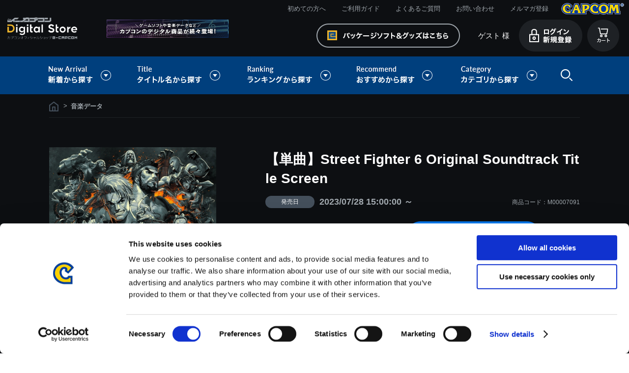

--- FILE ---
content_type: text/html; charset=shift_jis
request_url: https://www.e-capcom.com/shop/g/gM00007091/
body_size: 9999
content:
<!DOCTYPE HTML PUBLIC "-//W3C//DTD HTML 4.01 Transitional//EN"
    "http://www.w3.org/TR/html4/loose.dtd">
<html lang="ja" xml="ja" xmlns:og="http://ogp.me/ns#" xmlns:fb="http://ogp.me/ns/fb#">
<head>
<meta http-equiv="Content-Type" content="text/html; charset=Shift_JIS">
<title>イーカプコン　|【単曲】Street Fighter 6 Original Soundtrack Title Screen: 音楽データ CAPCOM公式通販サイト</title>

<link rel="canonical" href="https://www.e-capcom.com/shop/g/gM00007091/">


<meta name="description" content="カプコンの商品がなんでも揃う公式通販サイトです！　【単曲】Street Fighter 6 Original Soundtrack Title Screen、ゲーム・グッズ・CDなど商品はどんどん増えるので、見る度に楽しい発見が! ">
<meta name="keywords" content="e-capcom,イーカプコン,e-CAPCOM,カプコン【単曲】ＳＦ６サントラ,【単曲】STREET,1611830,6,CHUNRI,FIGHTER,KEN,M00007091,NO2,ORIGINAL,RYU,SCREEN,SF,SOUNDTRACK,STREETFIGHTER,SUTORITOFAITA,SUTORI-TOFAITA-,TITLE,ケン,スト２,モンスターハンター,バイオハザード,ストリートファイター">
<meta http-equiv="content-style-type" content="text/css">
<link rel="stylesheet" type="text/css" href="/css/display_switch.css" />
<meta http-equiv="content-script-type" content="text/javascript">
<script language="JavaScript" type="text/javascript" src="/lib/jquery.js"></script>
<script language="JavaScript" type="text/javascript" src="/lib/jquery-ui.js"></script>
<script language="JavaScript" type="text/javascript" src="/lib/jquery.balloon.js"></script>
<script language="JavaScript" type="text/javascript" src="/lib/goods/jquery.tile.min.js"></script>
<script language="JavaScript" type="text/javascript" src="/js/common.js"></script>
<script language="JavaScript" type="text/javascript" src="/js/jquery.easing.1.3.js"></script>
<script language="JavaScript" type="text/javascript" src="/js/search_suggest.js"></script>
<script language="JavaScript" type="text/javascript" src="/js/jquery.bxslider.js"></script>
<script language="JavaScript" type="text/javascript" src="/js/jquery.lazyload.min.js"></script>
<script language="JavaScript" type="text/javascript" src="/js/jquery.tinyscrollbar.min.js"></script>
<script language="JavaScript" type="text/javascript" src="/js/masonry.pkgd.min.js"></script>
<script language="JavaScript" type="text/javascript" src="/js/imagesloaded.pkgd.min.js"></script>
<script language="JavaScript" type="text/javascript" src="/js/jquery.ry.js"></script>

<!-- Google Tag Manager -->
<script>(function(w,d,s,l,i){w[l]=w[l]||[];w[l].push({'gtm.start':
new Date().getTime(),event:'gtm.js'});var f=d.getElementsByTagName(s)[0],
j=d.createElement(s),dl=l!='dataLayer'?'&l='+l:'';j.async=true;j.src=
'https://www.googletagmanager.com/gtm.js?id='+i+dl;f.parentNode.insertBefore(j,f);
})(window,document,'script','dataLayer','GTM-KRFT3T6');</script>
<!-- End Google Tag Manager -->

<!--[if IE 8]>
<script language="JavaScript" type="text/javascript" src="/lib/efo/pie_ie678.js"></script>
<script language="JavaScript" type="text/javascript" src="/js/init_ie8.js"></script>
<![endif]-->
<link rel="shortcut icon" href="/favicon.ico" />
<link rel="icon" type="image/vnd.microsoft.icon" href="/favicon.ico">
<script type="text/javascript" src=" /js/ga_eventPC_common.js"></script>


<script type="text/javascript" src="/js/goods_ajax_cart_download.js"></script>

<script type="text/javascript" src="/js/goods_ajax_bookmark.js"></script>
<script type="text/javascript" src="/js/goods_ajax_quickview.js"></script>
<link rel="stylesheet" type="text/css" href="/css/core.css">
<link rel="stylesheet" type="text/css" href="/css/skin.css">


	<link rel="stylesheet" type="text/css" href="/css/style_download.css" media="all">

	<script type="text/javascript" src="/js/user_download.js"></script>
	<script language="JavaScript" type="text/javascript" src="/js/toppage_download.js"></script>

<script>
  (function(i,s,o,g,r,a,m){i['GoogleAnalyticsObject']=r;i[r]=i[r]||function(){
  (i[r].q=i[r].q||[]).push(arguments)},i[r].l=1*new Date();a=s.createElement(o),
  m=s.getElementsByTagName(o)[0];a.async=1;a.src=g;m.parentNode.insertBefore(a,m)
  })(window,document,'script','//www.google-analytics.com/analytics.js','ga');

  ga('create', 'UA-29764295-1', 'auto', {'allowLinker': true});

  ga('require', 'linker'); 
  ga('linker:autoLink', ['account.capcom.com'] ); 
  ga('require', 'displayfeatures');
  ga('require', 'linkid', 'linkid.js');
  ga('send', 'pageview');



</script>
<meta property="og:title" content="【単曲】Street Fighter 6 Original Soundtrack Title Screen">

<meta property="og:url" content="https://www.e-capcom.com/shop/g/gM00007091/">
<meta property="og:image" content="https://www.e-capcom.com/img/goods/S/M00007091_a470d7ebae404e50b57ebe69e79073fe.jpg">
<meta property="og:site_name" content="イーカプコン">
<meta property="og:type" content="website">


<meta property="og:locale" content="ja_JP">




<script type="text/javascript" src="//d.rcmd.jp/www.e-capcom.com/item/recommend.js" charset="UTF-8"></script>

<script type="text/javascript">
var crsirefo_jscart = "";
</script>
</head>
<body >



<div id="fb-root"></div>
<script>(function(d, s, id) {
  var js, fjs = d.getElementsByTagName(s)[0];
  if (d.getElementById(id)) return;
  js = d.createElement(s); js.id = id;
  js.src = "//connect.facebook.net/ja_JP/sdk.js#xfbml=1&version=v2.3";
  fjs.parentNode.insertBefore(js, fjs);
}(document, 'script', 'facebook-jssdk'));
</script>

<div class="wrapper_">
	<h1 class="optimaizedH1">【単曲】Street Fighter 6 Original Soundtrack Title Screen｜CAPCOM公式通販サイト </h1>
	
		 
		  <!-- Google Tag Manager (noscript) -->
<noscript><iframe src="https://www.googletagmanager.com/ns.html?id=GTM-KRFT3T6"
height="0" width="0" style="display:none;visibility:hidden"></iframe></noscript>
<!-- End Google Tag Manager (noscript) -->

<div id="header">
      <div id="header_menu">MENU</div>
      <div id="header_top">
        <h1 class="optimaizedH1"></h1>
        <div id="headernav">
          <ul>
            <li><a href="/shop/c/c97/">初めての方へ</a></li>
            <li><a href="/shop/c/c98/">ご利用ガイド</a></li>
            <li><a href="/shop/c/c9810/">よくあるご質問</a></li>
            <li><a href="/shop/contact/contact.aspx">お問い合わせ</a></li>
            <li><a href="/shop/mail/mag.aspx">メルマガ登録</a></li>
            <li class="logo_"><a href="http://www.capcom.com/"><img src="/img/usr/common/logo_tp.png" alt="CAPCOM"></a></li>
          </ul>
        </div>
      </div>
      <div id="header_mid">
        <div class="header_mid_inner_">
          <p id="sitelogo"><a href="/shop/c/c90/"><img src="/img/usr/common/sitelogo_dl.png" alt="イーカプコン デジタルストア"></a></p>
          <div id="header_banner"><img src="/img/usr/common/header_banner_dl.png" alt=""></div>
          <ul class="customer_menu_">
            <li id="gnav_cart"><a href="/shop/cart/cart.aspx"><img src="/img/usr/common/hnav_cart_dl.png" alt="カート"></a>
              <div class="jscart_replace_"></div>
              <div id="jscart_replace_" style=""></div>
              <script src="/js/goods_cartlist.js" type="text/javascript"></script>
            </li>
            <li id="gnav_login"><a href="/shop/customer/menu.aspx"><img src="/img/usr/common/hnav_login_dl_pc.png" alt="ログイン 新規登録"></a></li>
            <li id="welcomeMessage"><span class="welcome_wrap_"><span class="welcome_name_">ゲスト 様</span></span></li>
            <li id="gnav_goods"><a href="/shop/"><img src="/img/usr/common/hnav_goods.png" alt="パッケージソフト・グッズはこちら"></a></li>
          </ul>
        </div>
      </div>
      <div id="globalnav">
        <ul>
          <li id="gnav_new" class="onchild_"><a href="#">新着から探す</a>
            <div class="layer_">
              <div class="layer_inner_">
                <ul class="txt_">
                  <li><a href="/shop/c/c9210/">新着ゲームソフト（Steam）</a></li>
                  <li><a href="/shop/c/c9220/">新着ゲーム楽曲</a></li>
                </ul>
              </div>
            </div>
            <!-- .layer_ -->

          </li>
          <li id="gnav_titles" class="onchild_"><a href="#">タイトル名から探す</a>
            <div class="layer_">
              <div class="layer_inner_">
                <ul>
                  <li><a href="/shop/c/c9110/"><img src="/img/genre/1/21.gif" alt="モンスターハンター"></a></li>
                  <li><a href="/shop/c/c9120/"><img src="/img/genre/1/18.gif" alt="バイオハザード"></a></li>
                  <li><a href="/shop/c/c9130/"><img src="/img/genre/1/14.gif" alt="ストリートファイター"></a></li>
                  <li><a href="/shop/c/c9140/"><img src="/img/genre/1/22.gif" alt="ロックマン"></a></li>
                  <li><a href="/shop/c/c9150/"><img src="/img/genre/1/16.gif" alt="デビルメイクライ"></a></li>
                  <li><a href="/shop/c/c9160/"><img src="/img/genre/1/13.gif" alt="逆転裁判"></a></li>
                  <li><a href="/shop/c/c9181/"><img src="/img/genre/1/25.gif" alt="ドラゴンズドグマ"></a></li>
                  <li><a href="/shop/c/c9183/"><img src="/img/genre/1/26.gif" alt="祇"></a></li>
                  <li><a href="/shop/c/c9170/"><img src="/img/genre/1/11.gif" alt="大神"></a></li>
                  <li><a href="/shop/c/c9180/"><img src="/img/genre/1/15.gif" alt="戦国BASARA"></a></li>
                  <li class="other_title_"><a href="/shop/c/c9190/">その他タイトルはこちら</a></li>
                  <!-- li><a href="/shop/r/r90/"><img src="/img/usr/banner/head_bnr209.jpg" alt=""></a></li -->
                  <!-- li><a href="/shop/r/r92/"><img src="/img/usr/banner/head_bnr210.jpg" alt=""></a></li-->
                  <!-- li><a href="/shop/r/r94/"><img src="/img/usr/banner/head_bnr211.jpg" alt=""></a></li-->
                </ul>
              </div>
            </div>
            <!-- .layer_ -->
          </li>
          <li id="gnav_ranking" class="onchild_"><a href="#">ランキングから探す</a>
            <div class="layer_">
              <div class="layer_inner_">
                <ul class="txt_">
                  <li class="anchor"><a href="/shop/c/c90/#top_ranking">ゲーム楽曲ランキング</a></li>
                  <!--<li class="anchor"><a href="#steam_ranking_head">Steamゲームランキング</a></li>-->
                </ul>
              </div>
            </div>
            <!-- .layer_ -->
          </li>
          <li id="gnav_recommends" class="onchild_"><a href="#">おすすめから探す</a>
            <div class="layer_">
              <div class="layer_inner_">
                <ul>
                  <li><a href="/shop/g/gD00000169/"><img src="/img/usr/mv/thum/th_mhst3_ds.png" alt="モンスターハンターストーリーズ3"></a></li>
                  <li><a href="/shop/g/gD00000165/"><img src="/img/usr/mv/thum/th_bhreq_ds.png" alt="バイオハザード レクイエム"></a></li>
                  <li><a href="/shop/g/gM00008244/"><img src="/img/usr/mv/thum/th_sf6ostviper.png" alt="【アルバム】Street Fighter 6 [C. Viper] Original Soundtrack"></a></li>
                  <li><a href="/shop/c/c9130/"><img src="/img/usr/mv/thum/th_ds_sf6osty2.png" alt="【アルバム】Street Fighter 6 Original Soundtrack [Year 2]"></a></li>
                  <li><a href="/shop/g/gM00008090/"><img src="/img/usr/mv/thum/th_mhwildsost_ds.png" alt="モンスターハンターワイルズ オリジナルサウンドトラック"></a></li>
                  <li><a href="/shop/c/c9130/"><img src="/img/usr/mv/thum/th_cfcost_ds.png" alt="カプコン ファイティングコレクションOST"></a></li>
                  <li><a href="/shop/g/gE00000073/"><img src="/img/usr/mv/thum/th_onimusha2_ds.png" alt="鬼武者2"></a></li>
                  <li><a href="/shop/g/gE00000075/"><img src="/img/usr/mv/thum/th_cfc2_ds_hatubai.png" alt="カプコン ファイティングコレクション2"></a></li>


                  <!--li><a href="/shop/c/c97/"><img src="/img/usr/mv/thum/th_digital_bnr01.jpg" alt="初めての方ページ"></a></li-->
                  <!--li><a href="/shop/c/c84/"><img src="/img/usr/mv/thum/th_digital_bnr03.jpg" alt="楽曲一覧"></a></li-->
                  <!--li><a href="https://www.e-capcom.com/shop/"><img src="/img/usr/mv/thum/th_digital_bnr06.jpg" alt="イーカプコン"></a></li-->
                </ul>
              </div>
            </div>
            <!-- .layer_ -->
          </li>
          <li id="gnav_categories" class="onchild_"><a href="#">カテゴリから探す</a>
            <div class="layer_">
              <div class="layer_inner_">
                <ul class="txt_ column4_">
                  <li><a href="/shop/c/c84/">ゲーム楽曲</a></li>
                  <li><a href="/shop/c/c83/">ゲームソフト（Steam）</a></li>
                </ul>
              </div>
            </div>
            <!-- .layer_ -->
          </li>
          <li id="header_search" class="onchild_"><a href="/shop/goods/search.aspx">検索</a>
            <div class="layer_">
              <div class="layer_inner_">
                <div class="header_inner_">
                  <div id="header_search_box">
                    <form action="/shop/goods/search.aspx" method="get" name="frmSearch">
                      <input type="hidden" name="search" value="x">
                      <input type="text" autocomplete="off" data-suggest-submit="on" name="keyword" class="keyword_ withSuggestSearch_" title="キーワードを入力してください" id="keyword" tabindex="1" size="8" onfocus="if(this.value == this.title){this.value=''}" onblur="if(this.value == ''){this.value=this.title}" value="キーワードを入力してください">
                      <input type="image" onclick="if(jQuery('#keyword').val() == jQuery('#keyword').attr('title')){jQuery('#keyword').val('')}" src="/img/usr/common/go_dl.png" alt="検索" name="image" tabindex="1">
                      <input type="hidden" name="genre_tree" value="50">
                    </form>
                    <p class="to_searchdetail"><a href="/shop/goods/search.aspx" tabindex="1">詳細検索</a></p>
                  </div>
                </div>
              </div>
            </div>
          </li>
        </ul>
      </div>
    </div>

		  
		 
	
<div class="container_">
	<div class="detail_wrap_">
	<form name="frm" method="POST" action="/shop/cart/cart.aspx">
		<div class="detail_left_">
			<div class="navitopicpath_">
<ul id="bread-crumb-list">
<li itemscope itemtype="//data-vocabulary.org/Breadcrumb">
  <a href="https://www.e-capcom.com/shop/" itemprop="url" class="topicpath_home_">
    <span itemprop="title">ホーム</span>
  </a>
</li>
<li itemscope itemtype="//data-vocabulary.org/Breadcrumb" itemprop="child">
&gt;<a href="/shop/c/c84/" itemprop="url"><span itemprop="title"><strong>音楽データ</strong></span></a>
</li>

</ul>
<br>

</div><div class="clear_"></div>
			

			
			
			
			
			<input type="hidden" value="" id="hidden_variation_group">
			<input type="hidden" value="0" id="variation_design_type">
			<input type="hidden" value="M00007091" id="hidden_goods" name="goods">
			<div class="goodsproductdetail_">
			
				<div class="goodsimg_" id="gallery">
					<div class="gallery_wrap_">
						<div class="img_L_">
							<a href="https://www.e-capcom.com/img/goods/L/M00007091_cd89b01a7f5b45a2880c3a4a5e2fed62.jpg" name="" title="【単曲】Street Fighter 6 Original Soundtrack Title Screen" class="fancybox"><img src="https://www.e-capcom.com/img/goods/L/M00007091_cd89b01a7f5b45a2880c3a4a5e2fed62.jpg" alt="【単曲】Street Fighter 6 Original Soundtrack Title Screen" class="src_l_"></a>
							
						</div>
						
						
						
						
						
						
						
						
						
						

					</div>
					
					
					<div class="etc_goodsimg_">
						<div class="etc_goodsimg_line_">
							
							
							
							
							
							
							
							
							
							
							
						</div>
					</div>
					
					<div class="sns_btn_">
						<ul>
							<li><a href="https://twitter.com/share" class="twitter-share-button" data-count="none" data-text="" data-via="" data-related="" data-url="" data-lang="ja">Tweet</a>
<script type="text/javascript">
if (window.navigator.userAgent.toLowerCase().indexOf("msie") == -1 || window.navigator.appVersion.toLowerCase().indexOf("msie 8.") == -1) {
  jQuery('.twitter-share-button').append('<script id="twitter_script" type="text/javascript" src="https://platform.twitter.com/widgets.js" charset="UTF-8" />');
}
</script></li>
							<li><fb:like send="false" layout="button_count" width="120" show_faces="false"></fb:like>
</li>
							<li></li>
						</ul>
					</div>
					
					
				</div>
				
				
				<div class="goods_detail_">
					<div class="icon1_"></div>
					<h2 class="goods_name_">【単曲】Street Fighter 6 Original Soundtrack Title Screen</h2>
				
					<div class="goodsspec_">
						
						<ul class="schedule_">
							
								<li class="delivery_"><span>発売日</span>2023/07/28 15:00:00 ～</li>
							
							
						</ul>
						<div id="spec_goods">商品コード：M00007091</div>
						
						<div class="top_comment_" id="spec_goods_comment">
							
						</div>
						
						
						
							
						
						
						<div class="goods_cart_">
							<div class="goodsprice_wrap_">
						
								<h2 class="goods_price_">
									
									<span class="icon2_">
										
									</span>
									<span class="icon3_">
										
									</span>
									
										
										 150円<span class="tax_">(税込)</span>
									
								</h2>
								<div class="add_point_">
									
										7ポイント付与
									
								</div>
								
								<div class="cart_icon_">
									<img src="https://www.e-capcom.com/img/icon/00000028.png" alt="デジタルストア用_クレジット"><img src="https://www.e-capcom.com/img/icon/00000029.png" alt="デジタルストア用_コンビニペイジー">
								</div>
								
						
							</div>
						
							
							<div class="cartbox_">
								

								<ul class="cart_btn_">
									<li class="cart_">
										
										<input class="btn_cart_l_" type="image" src="/img/sys/button/cart_dl.png" alt="カートへ入れる">
										
										
									</li>
									
									
									
									
									
									
									
										<li class="bookmark_"><a href="https://www.e-capcom.com/shop/customer/bookmark.aspx?goods=M00007091&crsirefo_hidden=f5733d2a9bdcaf8cb5160196aa798d6b01a27c472d77bab1880f238e5e986a1d">
<img class="btn_bookmark_" src="/img/sys/button/bookmark_02.gif" alt="お気に入りに追加" width="62" height="62">
</a>
<script type="text/javascript">
var add_crsirefo = "f5733d2a9bdcaf8cb5160196aa798d6b01a27c472d77bab1880f238e5e986a1d";
</script></li>
									
									
								</ul>
							</div> 
							
							
					
						</div>
					</div>
					
				</div>
			</div>
			
			<div class="goodsset_">
			
<script type="text/javascript">
var crsirefo_jscart = "";
</script>

			<div class="goods_set_area_">
			<h2 class="common_headline2_">収録曲</h2>
				<div class="goods_">
				<table class="formlist_ goods_ goods_music_">
					<tr>
						<th class="track_num_"></th>
						<th class="sample_">試聴</th>
						<th class="name_">曲名</th>
						<th class="artist_">アーティスト名</th>
						<th class="file_size_">再生時間<br>
						サイズ</th>
						<th class="price">価格</th>
						<th class="link"></th>
					</tr>
					<tr>
						<td class="track_num_">
							
						</td>
						<td class="sample_" id="sample">
						
						</td>
						<td class="name_">
						
							<a class="goods_name_" href="/shop/g/gM00007091/" title="【単曲】Street Fighter 6 Original Soundtrack Title Screen">【単曲】Street Fighter 6 Original Soundtrack Title Screen</a>
						
							
						</td>
						<td class="artist_">
							寺山善也
						</td>
						<td class="file_size_">
							0:00:07<br>
							1.37 MB
						</td>
						<td class="price_">
							
								
								 150円(税込)
							
						</td>
						<td class="link_">
						
						</td>
					</tr>
				</table>
				</div>
			</div>

			</div>
			
			<div class="goodscomment3_">
				
				<div id="item_spec" class="item_desc_">
					<h2 class="common_headline2_">商品スペック</h2>
					<div class="item_desc_inner_"> 
					■ご注意事項　＜音楽データをご購入頂く前にご確認ください＞<br>・iPhoneをご利用のお客様へ<br>iPhoneでGoogle Chromeブラウザをご利用の場合は、楽曲ファイルのダウンロードが行えません。<br>誠に恐れ入りますが、Safariブラウザ、もしくはPCからダウンロードを頂けますようお願いいたします。<br><br>【ダウンロードのファイル形式について】<br>・楽曲ファイルは、WAVファイル形式でのご提供となります。<br>※アルバムでご購入された場合のみ、WAVファイル形式での1曲毎のダウンロードだけでなく、MP3ファイル形式のZIPファイルでの【まとめてダウンロード】も可能です。<br>※お客様のPCやスマートフォンなどで、音楽データが再生可能な環境かお確かめの上、ご購入頂けますようお願いします。<br>一部の機種やご利用環境によっては対応していない場合がございます。<br><br>【ご購入について】<br>・表示価格は税込価格となります。<br>・こちらの商品は「CD」ではありません。楽曲ファイルをダウンロードいただくデジタルコンテンツとなりますため、ご注意ください。<br>・ダウンロードの「サイズ」は、実際のファイルサイズと異なる場合がございます。<br>・商品の特性上、一度ご購入いただいた商品については、注文のキャンセル、返金を承ることができません。<br>・ダウンロードやご利用時にかかる通信料はお客さまのご負担となります。<br>・商品をダウンロードする際の通信料に関しては、お客様がご契約している料金プランにより異なります。通信会社や携帯電話会社にご確認のうえ、ご利用ください。<br>・ダウンロード時、回線速度によっては5分～60分程度のお時間がかかる場合がございます。<br>※ご購入いただいたファイルのダウンロードの際には、通信環境が安定しているWifi環境でお試しください。
					</div>
				</div>
				
			</div>
			<div class="goodscomment4_">
				
			</div>

			
		</div>
		<div class="detail_right_">

			

			
			<script type="text/javascript">
			try{
			  _rcmdjp._displayRecommend({
			    type: 'pv',
			    code: 'M00007091',
			    //filter: 'category',
			    template: 'recommend'
			  });
			} catch(err) {}
			</script>
			

		
		</div>
	</form>

<link rel="stylesheet" type="text/css" href="/lib/goods/fancybox/jquery.fancybox.css" media="all" >
<script type="text/javascript" src="/lib/goods/fancybox/jquery.fancybox.pack.js"></script> 
<script type="text/javascript" src="/js/goods_zoomjs.js"></script> 

<script type="text/javascript" src="/js/goodspage_download.js"></script>



<script type="text/javascript">
try{
  _rcmdjp._setItemData({
    code: 'M00007091',
    url: '/shop/g/gM00007091/',
    name: '【単曲】Street Fighter 6 Original Soundtrack Title Screen',
    image: 'https://www.e-capcom.com/img/goods/S/M00007091_a470d7ebae404e50b57ebe69e79073fe.jpg',
    price: '150' ,
    category: '84',
    stock: '1'
  });
} catch(err) {}
</script>



</div>


<div class="cartbox2_">
	
	<form action="/shop/cart/cart.aspx" method="POST" name="frm2" onsubmit="return GetCheckboxGoods();">
		<div class="cartbox2_inner_">
			<div class="img_"><span><img src="https://www.e-capcom.com/img/goods/L/M00007091_cd89b01a7f5b45a2880c3a4a5e2fed62.jpg" alt="【単曲】Street Fighter 6 Original Soundtrack Title Screen"></span></div>
			<div class="cartbox2_detail_wrap_">
				<div class="desc_">
					<div class="icon1_"></div>
					<div class="name_">【単曲】Street Fighter 6 Original Soundtrack Title Screen</div>
					
				</div>
				<div class="detail_">
					<div class="detail_text_">
						<h2 class="goods_price_">
							
							<span class="icon2_">
								
							</span>
							<span class="icon3_">
								
							</span>
							
								
								 150円<span class="tax_">(税込)</span>
							
						</h2>
						<div class="add_point_">
						
							7ポイント付与
						
						</div>
					</div>
					<input type="hidden" value=M00007091 name="goods">
					<ul class="cart_btn_">
						<li class="cart_">
								
								<a href="/shop/cart/cart.aspx?goods=M00007091">
									<img class="btn_cart_l_" src="/img/sys/button/cart_dl.png" alt="" border="0">
								</a>
								
								
						</li>
						<li class="bookmark_"><a href="https://www.e-capcom.com/shop/customer/bookmark.aspx?goods=M00007091&crsirefo_hidden=f5733d2a9bdcaf8cb5160196aa798d6b01a27c472d77bab1880f238e5e986a1d">
<img class="btn_bookmark_" src="/img/sys/button/bookmark_02.gif" alt="お気に入りに追加" width="62" height="62">
</a>
<script type="text/javascript">
var add_crsirefo = "f5733d2a9bdcaf8cb5160196aa798d6b01a27c472d77bab1880f238e5e986a1d";
</script></li>
					</ul>
				</div>
			</div>
		</div>
	</form>
</div>

	<div class="rightmenuframe_">
	<div id="block_of_rightmenu_top">


		


</div>
<div id="block_of_rightmenu_middle">


		


</div>
<div id="block_of_itemhistory">
<div class="sidebox_" id="sidebox_itemhistory">
<h2>最近チェックしたアイテム</h2>
<div id="itemHistory">
<div id="itemHistoryDetail">

</div>
<div id="historyCaution" class="disp_block_">
<span id="messNothing" class="disp_none_">最近見た商品がありません。</span>
<span id="messRedraw" class="disp_none_">履歴を残す場合は、"履歴を残す"をクリックしてください。</span>
</div>
<div id="itemHistoryButton">
</div>

<script type="text/javascript" src="/lib/js.cookie.js"></script>
<input type="hidden" id="js_leave_History" value="0" />
<script type="text/javascript" src="/js/goods_history.js"></script>
</div>
</div>
</div>
<div id="block_of_rightmenu_bottom">


		


</div>


	</div>
</div>

	
		<div id="footer">
			
				      <p id="footer_pagetop"><a href="#"><img src="/img/usr/common/pagetop.png" alt="音楽"></a></p>
      <p id="top_anime"><img src="/img/usr/common/top_anime.gif" alt=""></p>
      <div id="footer_guide">
        <div class="footer_inner_">
          <div id="column2" class="column_">
            <dl>
              <dt><a href="#">お支払い方法について</a></dt>
              <dd>クレジットカード・ペイジー/コンビニ決済から選択できます。 <span class="img_"><img src="/img/usr/common/img_fg_pay_02.png" alt="お支払い方法" width="658" height="57"></span> </dd>
            </dl>
            <dl>
              <dt><a href="#">返金・キャンセルについて</a></dt>
              <dd>ご注文の売買契約成立後は商品の特性上、当社による商品の取り違い、その他当社が別途認める場合以外は、原則として商品の返金・キャンセルに応じることはできません。</dd>
            </dl>
          </div>
          <!-- #column2 -->

          <div id="column3" class="column_">
            <dl>
              <dt><span class="nolink_">お問い合わせ</span></dt>
              <dd>
                <ul>
                  <li><a href="/shop/c/c98/"><img src="/img/usr/common/btn_fg_guide_02.png" alt="ご利用ガイド"></a></li>
                  <li><a href="/shop/c/c9810/"><img src="/img/usr/common/btn_fg_faq_02.png" alt="よくあるご質問はこちら"></a></li>
                  <li><a href="/shop/contact/contact.aspx"><img src="/img/usr/common/btn_fg_mail_02.png" alt="フォームでのお問い合わせはこちら"></a></li>
                </ul>
              </dd>
            </dl>
          </div>
          <!-- #column3 -->
        </div>
      </div>
      <div id="footernav">
        <div class="footer_inner_">
          <dl>
            <dt>基本情報 </dt>
            <dd><a href="/shop/pages/terms.aspx">利用規約</a></dd>
            <dd><a href="/shop/pages/commerce-law.aspx">特商取引法に基づく表示</a></dd>
            <dd><a href="https://c.cid.capcom.com/info/policy_ingame/privacy/ja/" target="_blank">プライバシーポリシー</a></dd>
            <dd><a href="/shop/pages/cookie-policy.aspx" target="_blank">Cookieポリシー</a></dd>
            <dd><a href="https://www.capcom.co.jp/ir/index.html">会社情報</a></dd>
          </dl>
          <dl>
            <dt>ご利用情報</dt>
            <dd><a href="/shop/c/c97/#">初めての方へ</a></dd>
            <dd><a href="/shop/c/c98/">ご利用ガイド</a></dd>
            <dd><a href="/shop/c/c9810/">よくある質問</a></dd>
            <dd><a href="/shop/contact/contact.aspx">お問い合わせ</a></dd>
          </dl>
          <dl>
            <dt>会員メニュー</dt>
            <dd><a href="/shop/customer/menu.aspx">ログイン/新規会員登録</a></dd>
            <!-- dd><a href="/shop/customer/agree.aspx">新規会員登録</a></dd -->
            <dd><a href="/shop/mail/mag.aspx">メルマガ登録</a></dd>
          </dl>
          <dl class="long_">
            <dt>タイトル名から探す</dt>
            <dd>
              <ul>
                <li><a href="/shop/c/c9110/">モンスターハンター</a></li>
                <li><a href="/shop/c/c9120/">バイオハザード</a></li>
                <li><a href="/shop/c/c9130/">ストリートファイター</a></li>
                <li><a href="/shop/c/c9140/">ロックマン</a></li>
              </ul>
              <ul>
                <li><a href="/shop/c/c9181/">ドラゴンズドグマ</a></li>
                <li><a href="/shop/c/c9150/">デビルメイクライ</a></li>
                <li><a href="/shop/c/c9160/">逆転裁判</a></li>
                <li><a href="/shop/c/c9170/">大神</a></li>
              </ul>
            </dd>
          </dl>
        </div>
      </div>
      <div id="footer_bottom">
        <div class="footer_inner_">
          <p id="copyright">&copy;CAPCOM</p>
        </div>
      </div>

			
			<div class="change_mode_"><a href="?ismodesmartphone=on">スマートフォン版を表示する</a></div>
		</div>
		

</div>
<div hidden>
 <div id='enhanced-ecommerce-goods'>M00007091</div>
 <div id='enhanced-ecommerce-category'>84</div>
</div>

</body>
</html>



--- FILE ---
content_type: text/css
request_url: https://www.e-capcom.com/css/user_download.css
body_size: 5968
content:
@charset "Shift_JIS";


/* --------------------------------------------------------------------
	ユーザー定義　ダウンロードページ共有
--------------------------------------------------------------------- */
div.container_ {
	background: #0d0f12;
}
.optimaizedH1 {
  display: none;
}

/* --------------------------------------------------------------------
	ユーザー定義　画像hover表現
--------------------------------------------------------------------- */
#header a:hover img,
.leftmenuframe_ a:hover img,
.rightmenuframe_ a:hover img,
a:hover img {
	filter:alpha(opacity=70);
	-moz-opacity: 0.7;
	opacity: 0.7;
	background-color:transparent\0/;
}

/* --------------------------------------------------------------------
	ユーザー定義　ヘッダー
--------------------------------------------------------------------- */
#header {
	width: 100%;
	zoom:1;
	position: fixed;
	left: 0;
	top: 0;
	z-index: 100;
	/*position: relative;*/
}
/*#header.fixed {
	position: fixed;
	left: 0;
	top: 0;
	z-index: 500;
}*/
#header.fixed #header_menu {
	display: block;
}
#header.fixed #header_menu {
	display: none;
	text-align: center;
	cursor: pointer;
	height: 30px;
	background: #0d0f12;
}
#header.fixed #header_menu {
	display: block;
}
#header #header_menu {
	display: none;
	width: 100%;
}
#header.fixed #header_top,
#header.fixed #header_mid {
	display: none;
	min-width: 1080px;
}

#header:after,
#header .header_inner_:after,
#header #headernav:after,
#header #globalnav:after,
#header #globalnav ul:after {
	content: "";
	display: block; 
	height: 0; 
	font-size:0;	
	clear: both; 
	visibility:hidden;
}
#header .header_inner_ {
	width: 1080px;
	padding:20px 0 0 0;
	margin:0 auto;
	zoom:1;
}
/*ヘッダ　上部
-------------------------------------------------------------*/
#header_top {
	display: block;
	overflow: hidden;
	min-width: 1080px;
	position: absolute;
    right: 0;
	left: 0;
	top: 0;
}
/* ヘッダメニュー */
#header_top #headernav {
	float: right;
	display: inline;
	position: relative;
	z-index: 2;
}
#header_top #headernav ul {
	overflow: hidden;
}
#header_top #headernav ul li {
	font-size: 13px;
	float: left;
	display: inline;
	margin: 10px 6px;
}
#header_top #headernav ul li a {
	color: #a0a7ad;
	line-height: 1.25;
	padding: 0 10px;
}
#header_top #headernav ul li.logo_ {
	margin: 0;
	border: 0;
}
#header_top #headernav ul li.logo_ a {
	padding: 0;
}
/*ヘッダ　中部
-------------------------------------------------------------*/
#header_mid {
	background-color: #0d0f12;
}
#header_mid .header_mid_inner_ {
	display: flex;
	align-items: center;
	min-width: 1080px;
	padding: 10px 15px;
	justify-content: flex-start;
}
#header_mid #sitelogo {
	margin-right: 60px;
	width: 20%;
	max-width: 216px;
}
#header_mid #sitelogo img {
	max-width: 100%;
}
#header_mid #header_banner {
	padding-top: 2px;
	text-align: left;
	margin-right: 50px;
	width: 35%;
}
#header_mid #header_banner img {
	max-width: 100%;
}
#header_mid .customer_menu_ {
	width: 40%;
	padding-top: 30px;
	box-sizing: border-box;
	display: flex;
	align-items: center;
	justify-content: flex-start;
	flex-direction: row-reverse;
	min-width: 750px;
}

#header_mid .customer_menu_ li {
	float: right;
	display: inline;
	padding: 0 5px;
}
#header_mid .customer_menu_ li#gnav_goods {
	margin-right: 10px;
}
#header_mid .customer_menu_ li#welcomeMessage {
	display: flex;
	align-items: center;
	justify-content: flex-end;
	min-width: 7.5em;
}
#header_mid .customer_menu_ li#welcomeMessage span.welcome_wrap_ {
	display: flex;
	color: #fff;
	font-size: 15px;
	line-height: 1.2;
}
#header_mid .customer_menu_ li#welcomeMessage span.welcome_name_ {
	display: inline-flex;
	width: 100%;
	vertical-align: bottom;
	text-align: left;
	padding: 0 9px 0 0;
}
#header_mid .customer_menu_ li#gnav_cart {
	position: relative;
}
#header_mid .customer_menu_ li#gnav_cart .jscart_replace_ {
	color: #f41b1b;
	font-size: 18px;
	font-weight: bold;
	text-align: center;
	position: absolute;
	left: 0;
	top: -6px;
	width: 100%;
	z-index: 150;
}
#header_mid .customer_menu_ li#gnav_cart #jscart_replace_ {
}
#header_mid .customer_menu_ li#gnav_cart #jscart_replace_ .cart_frame_ {
	width: 137px;
	padding: 10px;
	background-color: #ece8e3;
	display: none;
	position: absolute;
	right: 0;
	top: 65px;
	z-index: 310;
}
#header_mid .customer_menu_ li#gnav_cart #jscart_replace_ .cart_frame_ .cart_free_ {
	color: #f41b1b;
	font-size: 15px;
	text-align: center;
	margin-bottom: 12px;
}
#header_mid .customer_menu_ li#gnav_cart #jscart_replace_ .cart_frame_ .cart_free_ span {
	font-size: 12px;
}
#header_mid .customer_menu_ li#gnav_cart #jscart_replace_ .cart_frame_ .cart_total_ {
	text-align: center;
	margin-bottom: 15px;
}
#header_mid .customer_menu_ li#gnav_cart #jscart_replace_ .cart_frame_ .cart_to_order_ {
	text-align: center;
}


/*グローバルナビ
-------------------------------------------------------------*/
#header #globalnav {
	width: 100%;
	background-color: #003f7d;
	zoom:1;
	position: relative;
}
#header #globalnav > ul {
	width: 1084px;
	margin: 0 auto;
}
#header #globalnav > ul > li {
	float: left;
	color: #FFF;
	text-align: center;
}
#header #globalnav > ul > li:first-child {
}
#header #globalnav > ul > li > a {
	width: 100%;
	height: 77px;
	display: block;
	background-position: left top;
	background-repeat: no-repeat;
	text-indent: -9999px;
}
#header #globalnav > ul > li > a:hover {
	text-decoration: none;
}

#header #globalnav li#gnav_new {
	width: 156px;
}
#header #globalnav li#gnav_new > a {
	background-image: url(../img/usr/common/dl_gnav/gnav_new_off.png);
}
#header #globalnav li#gnav_new.active_ > a,
#header #globalnav li#gnav_new > a:hover {
	background-image: url(../img/usr/common/dl_gnav/gnav_new_on.png);
}
#header #globalnav li#gnav_titles {
	width: 224px;
}
#header #globalnav li#gnav_titles > a {
	background-image: url(../img/usr/common/dl_gnav/gnav_titles_off.png);
}
#header #globalnav li#gnav_titles.active_ > a,
#header #globalnav li#gnav_titles > a:hover {
	background-image: url(../img/usr/common/dl_gnav/gnav_titles_on.png);
}
#header #globalnav li#gnav_ranking {
	width: 224px;
}
#header #globalnav li#gnav_ranking > a {
	background-image: url(../img/usr/common/dl_gnav/gnav_ranking_off.png);
}
#header #globalnav li#gnav_ranking.active_ > a,
#header #globalnav li#gnav_ranking > a:hover {
	background-image: url(../img/usr/common/dl_gnav/gnav_ranking_on.png);
}

#header #globalnav li#gnav_recommends {
	width: 208px;
}
#header #globalnav li#gnav_recommends > a {
	background-image: url(../img/usr/common/dl_gnav/gnav_recommends_off.png);
}
#header #globalnav li#gnav_recommends.active_ > a,
#header #globalnav li#gnav_recommends > a:hover {
	background-image: url(../img/usr/common/dl_gnav/gnav_recommends_on.png);
}
#header #globalnav li#gnav_categories {
	width: 210px;
}
#header #globalnav li#gnav_categories > a {
	background-image: url(../img/usr/common/dl_gnav/gnav_categories_off.png);
}
#header #globalnav li#gnav_categories.active_ > a,
#header #globalnav li#gnav_categories > a:hover {
	background-image: url(../img/usr/common/dl_gnav/gnav_categories_on.png);
}
#header #globalnav > ul > li#header_search {
	width: 58px;
}
#header #globalnav > ul > li#header_search > a {
	background-image: url(../img/usr/common/dl_gnav/search_btn_off.png);
}
/* プルダウン */
#header #globalnav .layer_ {
	display: none;
	position: absolute;
	left: 0;
	top: 77px;
	width: 100%;
	background-color: #1e2125;
	z-index: 150;
}
#header #globalnav .layer_ .layer_inner_ {
	width: 1080px;
	margin: 0 auto;
	padding: 60px 0 41px;
}
#header #globalnav .layer_ ul {
	width: 102%;
	overflow: hidden;
}
#header #globalnav .layer_ ul li {
	float: left;
	display: inline;
	margin: 0 20px 20px 0;
}
#header #globalnav .layer_ ul li img {
	max-width: 100%;
}
#header #globalnav .layer_ .other_title_ {
	margin: 0 auto;
	background-color: #000000;
}
#header #globalnav .layer_ .other_title_ a {
	display: block;
	color: #ffffff;
	font-weight: bold;
	line-height: 1.25;
	text-align: center;
	padding: 32px 0 33px;
}
/* タイトルから探す */
#header #globalnav #gnav_titles .layer_ ul li {
	width: 163px;
}
/* 特集から探す */
#header #globalnav #gnav_special .layer_ ul li {
	width: 255px;
}
/* おすすめから探す */
#header #globalnav #gnav_recommends .layer_ ul li {
	width: 255px;
}
#header #globalnav #gnav_recommends .layer_ ul li:nth-of-type(4n) {
	margin-right: 0;
}
/* テキストリンク */
#header #globalnav .layer_ ul.txt_ {
	display: flex;
	justify-content: center;
}
#header #globalnav .layer_ ul.txt_ li {
	width: 346px;
}
#header #globalnav .layer_ ul.txt_ li a {
	display: flex;
	align-items: center;
	justify-content: center;
	font-size: 16px;
	font-weight: bold;
	line-height: 1.07;
	text-align: center;
	padding: 17px 15px;
	border: 2px solid #a0a7ad;
	color: #fff;
	box-sizing: border-box;
	border-radius: 28px;
}
/* 4つ並び */
#header #globalnav .layer_ ul.txt_.column4_ li {
	width: 255px;
}
/* 5つ並び */
#header #globalnav .layer_ ul.txt_.column5_ li {
	width: 200px;
}
/* --------------------------------------------------------------------
	ユーザー定義　購入フローヘッダ
--------------------------------------------------------------------- */
#header_cart {
	width: 100%;
	overflow: hidden;
	border-bottom: 1px solid #ceccc8;
}
#header_cart #sitelogo,
#header_cart #sitename {
	float: left;
}
#header_cart #sitelogo2 {
	float: right;
}
#header_cart #sitelogo {
	width: 207px;
	margin: 0;
}
#header_cart #sitelogo img {
	height: 66px;
}
#header_cart #sitename {
	padding-top: 30px;
}
#header_cart #sitelogo2 {
	padding: 20px 50px 0 0;
	text-align: right;
}
/* --------------------------------------------------------------------
	ユーザー定義　TOPページヘッダー 検索
--------------------------------------------------------------------- */
#header_search {
}
#header_search .header_inner_ {
	/* width: 540px; */
	zoom:1;
	padding: 0 0 20px;
}
/* #header_search .header_inner_:after,
#header_search_box:after,
#header_search_keyward:after,
#header_search_keyword ul:after {
	content: "";
	display: block; 
	height: 0; 
	font-size:0;	
	clear: both; 
	visibility:hidden;
} */
#header_search_box {
	display: flex;
	flex-direction: column;
	align-items: flex-end;
}
#header_search_box input {
	margin:0;
	padding:0;
	float:left;
	color:#999999;
}
#header_search_box input[type="image"] {
	width: 100px;
}
#header_search_box p {
	clear: both;
	text-align: right;
	line-height: 2.16;
}
#header_search_box p a {
	color: #ffffff;
	padding: 0 0 0 10px;
	background-image: url(../img/usr/common/ico_arrow02.png);
	background-position: left 6px;
	background-repeat: no-repeat;
	text-decoration: underline;
}
#header_search_box input#keyword {
	width: 562px;
	height: 48px;
	line-height:37px;
	padding:0 10px;
	border:none;
	color: #1c2c3d;
	font-size: 16px;
	margin-right: 10px;
	border-radius: 25px;
}

/* --------------------------------------------------------------------
	ユーザー定義　パンくずリスト
--------------------------------------------------------------------- */
.navitopicpath_ {
	border-bottom: 1px solid #1e2125;
}
.navitopicpath_ a.topicpath_home_ {
    background-image: url(../img/usr/common/ico_home_dl.png)
}
#bread-crumb-list li,
.navitopicpath_ li,
.navitopicpath_ a {
	font-size: 13px;
	color: #a0a7ad;
}

/* --------------------------------------------------------------------
	ユーザー定義　フッター
--------------------------------------------------------------------- */
#footer {
	position: relative;
	background: #0d0f12;
}
#footer .footer_inner_ {
	width: 1080px;
	margin: 0 auto;
}
/*フッターガイド
---------------------------------------------------*/
#footer #footer_guide {
	width: 100%;
	background: #0d0f12;
}
#footer #footer_guide .footer_inner_ {
	padding: 40px 0 22px;
	overflow: hidden;
	display: flex;
	flex-direction: column-reverse;
}
#footer #footer_guide .column_ {
	width: 100%;
	color: #a0a7ad;
	/* padding: 0 32px 0 0;
	margin: 0 28px 0 0;
	border-right: 1px solid #ece8e3; */
}
#footer #footer_guide .column_ dl {
	margin-bottom: 16px;
}
#footer #footer_guide .column_ dt {
	margin-bottom: 15px;
	text-align: left;
}
#footer #footer_guide .column_ dt a,
#footer #footer_guide .column_ dt span.nolink_ {
	display: block;
	font-size: 19px;
	font-weight: bold;
	line-height: 2.1;
	letter-spacing: 0.05em;
	color: #fff;
}
#footer #footer_guide .column_ dt a {
	padding-right: 30px;
	background-position: right center;
	background-repeat: no-repeat;
}
#footer #footer_guide .column_ dt span.img_ {
	margin-right: 10px;
}
#footer #footer_guide .column_ dd {
	font-size: 15px;
	line-height: 1.69;
	font-family: "ヒラギノ角ゴ Pro W3", "Hiragino Kaku Gothic Pro", "メイリオ", Meiryo, Osaka, "ＭＳ Ｐゴシック", "MS PGothic", sans-serif;
	letter-spacing: 0.02em;
}
#footer #footer_guide .column_ dd ul {
	padding-top: 15px;
}
#footer #footer_guide .column_ dd ul li {
	margin-bottom: 10px;
}
#footer #footer_guide #column2 {
	display: flex;
}
#footer #footer_guide #column2 dl:not(:first-child) {
	margin-left: 30px;
}

#footer #footer_guide #column2 dt {
	text-align: left;
}
#footer #footer_guide #column2 dt a {
	font-size: 18px;
}
#footer #footer_guide #column2 dd span.img_ {
	display: block;
	margin-top: 5px;
}

#footer #footer_guide #column3 dt {
	text-align: center;
}
#footer #footer_guide #column3 dt a {
	font-size: 24px;
}
#footer #footer_guide #column3 dd ul {
	display: flex;
	align-items: center;
	justify-content: space-between;
}


/*フッターナビ
---------------------------------------------------*/
#footer #footernav {
	width: 100%;
	position: relative;
	overflow: hidden;
	color: #fff;
}
#footer #footernav .footer_inner_ {
	padding: 29px 0 34px;
	overflow: hidden;
	border-top: 1px solid #1e2125;
}
#footer #footernav dl {
	float: left;
	display: inline;
	width: 220px;
}
#footer #footernav dl dt {
	font-size: 16px;
	font-weight: bold;
	line-height: 2.37;
	letter-spacing: 0.02em;
}
#footer #footernav dl dd a,
#footer #footernav dl dd ul li a {
	font-size: 13px;
	line-height: 2.3;
	letter-spacing: 0.02em;
	color: #a0a7ad;
}
#footer #footernav dl.long_ {
	width: 420px;
}
#footer #footernav dl.long_ dd {
	overflow: hidden;
}
#footer #footernav dl.long_ dd ul {
	float: left;
	display: inline;
	width: 200px;
}
#footer #footernav dl.long_ dd ul:first-child {
	margin-right: 20px;
}
/*コピーライト
---------------------------------------------------*/
#footer_bottom {
	padding: 104px 0 44px;
	position: relative;
}
#footer_bottom #copyright {
	color: #a0a7ad;
	line-height: 2.5;
	text-align: center;
}
#footer_bottom .random_ekan_ {
	width: 32px;
	height: 32px;
	position: absolute;
	left: 0;
	bottom: 0;
}
#footer_bottom .random_ekan_ a {
	display: block;
	width: 32px;
	height: 32px;
	background-image: url(../img/usr/common/e_kan.gif);
	background-position: left bottom;
	background-repeat: no-repeat;
	text-indent: -9999px;
}
/*スマホスイッチ
---------------------------------------------------*/
#footer .change_mode_ {
	width: 400px;
	border-radius: 50px;
	position: absolute;
	overflow: hidden;
	left: 50%;
	bottom: 85px;
	margin-left: -200px;
}
#footer .change_mode_ a {
	display: block;
	color: #ffffff;
	font-size: 14px;
	font-weight: bold;
	letter-spacing: 0.05em;
	width: 100%;
	text-align: center;
	padding: 16px 0 19px;
	background-color: #444f5b;
}
#footer .change_mode_ a:hover {
	opacity: 0.7;
	text-decoration: none;
}
/*トップへ戻る
---------------------------------------------------*/
#footer_pagetop {
	width: 76px;
	height: 76px;
	position: absolute;
	right: 0;
	top: 368px;
}
#footer_pagetop a {
	display: block;
	width: 76px;
	height: 76px;
}
#footer_pagetop #pagetop_anime {
	width: 70px;
	height: 256px;
	position: absolute;
	left: 3px;
	top: -256px;
	background-position: center bottom;
	background-repeat: no-repeat;
}
#footer_pagetop #pagetop_anime.page_on_ {
	/*background-image: url(../img/usr/common/pagetop_on.gif);*/
}
#footer_pagetop #pagetop_anime.page_off_ {
	/*background-image: url(../img/usr/common/pagetop_out.gif);*/
}
/*上に戻るアニメーション
---------------------------------------------------*/
#top_anime {
	display: none;
	position: fixed;
	left: 10%;
	top: 50%;
}
/*上に戻るアニメーション2
---------------------------------------------------*/
#pagetopanime {
	/*display: none;*/
	position: absolute;
	left: 18px;
	bottom: 76px;
	width: 21px;
	height: 58px;
}
/*左から右へアニメーション
---------------------------------------------------*/
#side_anime {
	/*display: none;*/
	position: absolute;
	left: -50px;
	bottom: -3px;
	cursor: pointer;
}
/* --------------------------------------------------------------------
	ユーザー定義　購入フロー　フッタ
--------------------------------------------------------------------- */
#footer.footer_cart {
	border: 0;
}
div.footer_cart #footer_bottom {
	padding: 13px 0 14px;
}
/* --------------------------------------------------------------------
	ユーザー定義　トップページ　ビジュアル
--------------------------------------------------------------------- */
#topvisual_wrap {
  width: 100%;
  /*background-image: url(../img/usr/common/bg_dot.png);*/
  background-position: left top;
  background-repeat: repeat;
  position: absolute;
  left: 0;
  top: 40px;
  box-sizing: border-box;
}
#topvisual_wrap a:hover img {
	filter:alpha(opacity=100);
	-moz-opacity: 1;
	opacity: 1;
}
#mainvisual {
	width: 100%;
	overflow: hidden;
  position: relative;
	margin-bottom: 100px;
}
.visual_container_ {
  margin: 0 0 20px;
}

.slide_all {
    width: 1080px;
    margin: 0 auto;
    height: 500px;
    position: relative;
}
/*.slide_wrap {
    width: 4520px;
    position: absolute;
    left: 50%;
    margin-left: -1670px;
}*/
#mv_slide .slick-list {
  overflow: visible;
}
.slide_body {
    width: 100%;
}
.slide_ {
  display: none;
  float: left;
  width: 1080px;
  text-align: center;
  margin: 0 25px 0;
}
.slide_ img {
	display: none;
  vertical-align: bottom;
  width: 100%;
}
.slick-slider .slide_ img {
	display: block;
}
/* サムネイル */
#mainvisual #mv_thu_outer{
	width: 1080px;
	margin: 0 auto;
  position: relative;
}
#mainvisual #mv_thu {
	width: 1080px;
	margin: 0 auto;
	overflow: hidden;
}
#mainvisual #mv_thu li {
	float: left;
	display: inline;
	width: 260px;
	height: 120px;
	cursor: pointer;
}
#mainvisual #mv_thu li a {
	display: block;
}
#mainvisual #mv_thu li.active_ {
	border: 1px solid #ff0000;
}
#mainvisual #mv_thu li a img {
	display: none;
	width: 260px;
}
#mainvisual #mv_thu.slick-slider li a img {
	display: block;
}
#mainvisual #current{
  width: 260px;
  height: 120px;
  position: absolute;
  top: 0;
  left: 0;
  z-index: 10;
  border: 4px solid #0171df;
  box-sizing: border-box;
}
/* コントローラー */
#mainvisual .bx-controls {
	width: 1080px;
	margin: 0 auto;
	position: relative;
}
#mainvisual .bx-controls.bx-has-pager{
	position: absolute;
  bottom:0;
  z-index: -1;
}
#mainvisual #prev_slide,
#mainvisual #next_slide {
	display: block;
	width: 30px;
	height: 30px;
	border-radius: 30px;
	border: 2px solid #a0a7ad;
	position: absolute;
	left: -60px;
	bottom: 40px;
	text-indent: -9999px;
	cursor: pointer;
}
#mainvisual #next_slide {
	left: auto;
	right: -60px;
}
#mainvisual #prev_slide:after,
#mainvisual #next_slide:after {
  content: '';
  position: absolute;
  top: 0;
  right: 0;
  left: 2px;
  bottom: 0;
  margin: auto;
  width: 6px;
  height: 6px;
  border-left: 2px solid #fff;
  border-bottom: 2px solid #fff;
  transform: rotate(45deg);
}
#mainvisual #next_slide:after {
  left: -2px;
  transform: rotate(225deg);
}
#mainvisual .slick-arrow {
  position: absolute;
  bottom: -155px;
  display: block;
  width: 45px;
  height: 100px;
  text-indent: -9999px;
  white-space: nowrap;
  overflow: hidden;
  border: 0;
  padding: 0;
  z-index: 10;
  cursor: pointer;
}
#mainvisual .slick-prev {
  left: -45px;
  background: url(../img/usr/mv/prev.png) no-repeat left center;
}
#mainvisual .slick-next {
  right: -45px;
  background: url(../img/usr/mv/next.png) no-repeat right center;
}
/* --------------------------------------------------------------------
	ユーザー定義　トップページ　コンテンツ背景
--------------------------------------------------------------------- */
.bg_gray_ {
  padding: 100px 0 120px;
  background: #191c20;
}
@media only screen and (min-width: 1080px) {
  .bg_gray_ {
    width: 100vw;
    margin-left: calc((100vw - 100%) / 2 * -1);
    background: #191c20;
  }
}
.bg_gray_ .inner_ {
  width: 1080px;
  margin: 0 auto;
}
/* --------------------------------------------------------------------
	ユーザー定義　トップページ　コンテンツタイトル
--------------------------------------------------------------------- */
#block_of_top_free1 .sec_ttl_ {
  text-align: center;
  margin: 0 0 40px;
}
#block_of_top_free1 .sec_ttl_ h2 {
  color: #fff;
  font-size: 38px;
  font-weight: bold;
  margin: 0 0 5px;
}
#block_of_top_free1 .sec_ttl_ .sub_ {
  line-height: 0;
}
/* --------------------------------------------------------------------
	ユーザー定義　トップページ　もっと見るボタン
--------------------------------------------------------------------- */
.btn_more_ {
  display: block;
  width: 200px;
  height: 25px;
  margin: 0 auto;
  border: 2px solid #a0a7ad;
  color: #fff;
  font-size: 16px;
  font-weight: bold;
  text-align: center;
  border-radius: 30px;
  padding: 9px 0;
  cursor: pointer;
  transition: .3s ease;
}
.btn_more_:hover {
  color: #fff;
  opacity: .7;
  text-decoration: none;
}
/* --------------------------------------------------------------------
	ユーザー定義　トップページ　タイトルから探す
--------------------------------------------------------------------- */
#top_game_titles ul {
  display: flex;
  flex-wrap: wrap;
}
#top_game_titles ul.second_ {
  display: none;
  visibility: hidden;
}
#top_game_titles ul.second_.fadeInUp {
	-webkit-animation-fill-mode:both;
	-moz-animation-fill-mode:both;
	-ms-animation-fill-mode:both;
	animation-fill-mode:both;
	-webkit-animation-duration:1s;
	-moz-animation-duration:1s;
	-ms-animation-duration:1s;
	animation-duration:1s;
	-webkit-animation-name: fadeInUp;
	-moz-animation-name: fadeInUp;
	-ms-animation-name: fadeInUp;
	animation-name: fadeInUp;
	visibility: visible;
	display: flex;
}
#top_game_titles li {
  width: 344px;
  margin: 0 20px 20px 0;
  transition: .3s ease;
}
#top_game_titles li:nth-child(3n) {
  margin-right: 0;
}
#top_game_titles .hide_ li {
  opacity: 0;
}
#top_game_titles .btn_more_ {
  display: none;
  margin-top: 20px;
}
/* --------------------------------------------------------------------
	ユーザー定義　トップページ　ランキング
--------------------------------------------------------------------- */
#top_ranking {
  padding: 100px 0 120px;
}
#top_ranking .rank_cat_ {
  position: relative;
  margin: 0 0 45px;
}
#top_ranking .rank_cat_:last-child {
  margin: 0;
}
#top_ranking h3 {
  color: #fff;
  font-size: 20px;
  margin: 0 0 10px;
  font-weight: bold;
  letter-spacing: 1px;
}
#top_ranking li {
  position: relative;
}
#top_ranking .rank_num_ {
  position: absolute;
  top: 5px;
  left: 5px;
  color: #fff;
  font-size: 15px;
  line-height: 32px;
  text-align: center;
  width: 30px;
  height: 30px;
  border-radius: 30px;
  background: #0077ed;
  z-index: 1;
}
#top_ranking li a {
  display: block;
}
#top_ranking li a:hover {
  text-decoration: none;
}
#top_ranking li img {
  margin: 0 0 10px;
}
#top_ranking li .txt_ {
  color: #a0a7ad;
  font-size: 15px;
  letter-spacing: 1px;
  font-feature-settings: 'palt';
}
#top_ranking .bx-controls a {
  position: absolute;
  top: 95px;
  left: -40px;
  display: block;
  width: 20px;
  height: 20px;
  text-indent: -9999px;
  white-space: nowrap;
  overflow: hidden;
}
#top_ranking .bx-controls a.bx-next {
  left: auto;
  right: -40px;
}
#top_ranking .bx-controls a:after {
  content: '';
  position: absolute;
  top: 4px;
  left: 4px;
  width: 12px;
  height: 12px;
  border-left: 2px solid #fff;
  border-bottom: 2px solid #fff;
  transform: rotate(45deg);
}
#top_ranking .bx-controls a.bx-next:after {
  transform: rotate(225deg);
}
/* --------------------------------------------------------------------
	ユーザー定義　トップページ　おすすめから探す
--------------------------------------------------------------------- */
#top_recommend ul {
  display: flex;
  flex-wrap: wrap;
}
#top_recommend li {
  width: 255px;
  margin: 0 20px 20px 0;
}
#top_recommend li:nth-child(4n) {
  margin-right: 0;
}
#top_recommend li:nth-last-child(-n+4) {
  margin-bottom: 0;
}
/* --------------------------------------------------------------------
	ユーザー定義　トップページ　ツイッターとお知らせ
--------------------------------------------------------------------- */
#top_sns {
	width: 1080px;
	padding: 50px 0 60px;
	overflow: hidden;
  border-bottom: 1px solid #292d33;
}
#top_sns #snsbox_twitter {
	float: left;
}
#top_sns #snsbox_twitter .snsbox_twitter_inner_ {
	height: 500px;
}
#top_sns #infobox {
	float: right;
}
#top_sns .topftspe_box_ {
	display: inline;
	width: 530px;
}
#top_sns .topftspe_box_ h2 {
  color: #fff;
  font-size: 20px;
  font-weight: bold;
  letter-spacing: 1px;
  margin: 0 0 15px;
}
#top_sns .topftspe_box_ .topftspe_inner_ {
	padding: 20px;
	height: 255px;
	position: relative;
	background-color: #191c20;
  border-radius: 10px;
}
/* お知らせ */
#top_sns #infobox ul li {
	border-bottom: 1px solid #292d33;
}
#top_sns #infobox ul li:last-child {
  border: 0;
}
#top_sns #infobox ul li a {
	display: block;
	overflow: hidden;
	padding: 22px 0 18px;
}
#top_sns #infobox ul li a span {
	float: left;
	display: block;
	line-height: 1.5;
}
#top_sns #infobox ul li a span.day_ {
	color: #a0a7ad;
  font-size: 14px;
	width: 85px;
}
#top_sns #infobox ul li a span.txt_ {
	color: #fff;
  font-size: 14px;
	width: 385px;
  font-feature-settings: 'palt';
  letter-spacing: 1px;
}
#top_sns #infobox ul li:first-child {
	border-top: 0;
}
#top_sns #infobox ul li:first-child a {
	padding-top: 0;
}
/* --------------------------------------------------------------------
	ユーザー定義　トップページ　関連サイト
--------------------------------------------------------------------- */
#top_related_site {
  padding: 50px 0;
}
#top_related_site h2 {
  color: #fff;
  font-size: 24px;
  font-weight: bold;
  letter-spacing: 1px;
  text-align: center;
  margin: 0 0 20px;
}
#top_related_site ul {
  display: flex;
  flex-wrap: wrap;
}
#top_related_site li {
  width: 255px;
  margin: 0 20px 20px 0;
}
#top_related_site li:nth-child(4n) {
  margin-right: 0;
}
#top_related_site li:nth-last-child(-n+5) {
  margin-bottom: 0;
}
/* --------------------------------------------------------------------
	ユーザー定義　スクロールバー
--------------------------------------------------------------------- */
/* Tiny Scrollbar */
.scrollbar_area_ {
    width: 490px;
    /*padding: 5px;*/
}
.scrollbar_area_ .viewport {
    width: 484px;
    height: 255px;
}
.scrollbar_area_ .viewport {
    overflow: hidden;
    position: relative;
}
.scrollbar_area_ .overview {
    list-style: none;
    position: absolute;
    left: 0;
    top: 0;
    padding: 0;
    margin: 0;
}
.scrollbar_area_ .scrollbar {
    position: relative;
    background-position: 0 0;
    float: right;
    width: 6px;
	border-radius: 5px;
    -webkit-border-radius: 5px;
	-moz-border-radius: 5px;
    /*margin-right: 10px;*/
}
.scrollbar_area_ .track {
    background: #0d0f12;
    height: 100%;
    width: 6px;
    position: relative;
    padding: 0;
    margin: 0;
	border-radius: 5px;
    -webkit-border-radius: 5px;
	-moz-border-radius: 5px;
}
.scrollbar_area_ .thumb {
    background: #444f5b;
    height: 20px;
    width: 4px;
    cursor: pointer;
    overflow: hidden;
    position: absolute;
    top: 0;
    left: 1px;
	border-radius: 5px;
    -webkit-border-radius: 5px;
	-moz-border-radius: 5px;
}
.scrollbar_area_ .disable {
    display: none;
}
.scrollbar_area_ .noSelect {
    user-select: none;
    -o-user-select: none;
    -moz-user-select: none;
    -khtml-user-select: none;
    -webkit-user-select: none;
}

/* --------------------------------------------------------------------
	ユーザー定義　トップページ 関連サイト　と　ゲームメーカーリンク
--------------------------------------------------------------------- */
#footer_link {
	padding: 20px 0;
	background-color: #f3f0ec;
}
#footer_link .footer_link_inner_ {
	width: 1080px;
	margin: 0 auto;
}
#footer_link h2 {
	font-size: 16px;
	font-weight: bold;
	line-height: 2.5;
	margin: 20px 0;
	padding: 0 0 0 57px;
	background-image: url(../img/usr/common/ico_footer_link.png);
	background-position: left center;
	background-repeat: no-repeat;
}
#footer_link ul {
	width: 102%;
	overflow: hidden;
}
#footer_link ul li {
	float: left;
	display: inline;
	margin: 0 20px 20px 0;
}

/* --------------------------------------------------------------------
	ページャー
--------------------------------------------------------------------- */
.pager_ {
  position: relative;
  display: flex;
  align-items: center;
  justify-content: space-between;
}
.pager_top_ {
  margin: 0 0 30px;
}
.pager_ .total_ span {
  font-size: 16px;
  font-weight: bold;
  margin: 0 5px 0 0;
}
.pager_ .displaying_ {
  position: absolute;
  top: 0;
  right: 0;
  left: 0;
  bottom: 0;
  margin: auto;
  width: 80px;
  line-height: 1;
  height: 15px;
}
.pagination_ {
  display: flex;
  align-items: center;
}
.pagination_ a {
  display: block;
  color: #fff;
  border: 2px solid #a0a7ad;
  border-radius: 40px;
  width: 42px;
  height: 42px;
  line-height: 42px;
  text-align: center;
  margin: 0 5px;
  box-sizing: border-box;
}
.pagination_ a:hover {
  text-decoration: none;
  opacity: .8;
}
.pagination_ .current_ {
  border-radius: 40px;
  color: #1c2c3d;
  background: #a0a7ad;
  width: 42px;
  height: 42px;
  line-height: 42px;
  font-weight: bold;
  text-align: center;
  margin: 0 5px;
}
.pagination_ .prev_ a,
.pagination_ .next_ a {
  position: relative;
  text-indent: -9999px;
  white-space: nowrap;
  overflow: hidden;
}
.pagination_ .prev_ a:after,
.pagination_ .next_ a:after {
  content: '';
  position: absolute;
  top: 0;
  left: 17px;
  bottom: 0;
  margin: auto;
  width: 10px;
  height: 10px;
  border-right: 2px solid #a0a7ad;
  border-bottom: 2px solid #a0a7ad;
  transform: rotate(135deg);
}
.pagination_ .next_ a:after {
  left: auto;
  right: 17px;
  transform: rotate(-45deg);
}
.pagination_ .first_ a,
.pagination_ .last_ a {
  width: 65px;
}

/* --------------------------------------------------------------------
	戻るボタン
--------------------------------------------------------------------- */
a.btn_back_ {
  display: inline-block;
  color: #fff;
  font-size: 16px;
  text-align: center;
  border: 2px solid #a0a7ad;
  border-radius: 25px;
  width: 200px;
  text-decoration: none;
  box-sizing: border-box;
  padding: 9px 0;
  margin: 60px 0 0;
}
a.btn_back_:hover {
  opacity: .8;
}

/* --------------------------------------------------------------------
	追従バナー
--------------------------------------------------------------------- */
.fixed_banner{
	position: fixed;
	left: 0;
	bottom: 30px;
	z-index: 10;
}
.fixed_banner-close{
	position: absolute;
	width: 30px;
	height: 30px;
	top: -30px;
	right: 0;
	cursor: pointer;
}
.fixed_banner-close::before{
	content:"";
	width: 18px;
	height: 2px;
	background: #fff;
	position: absolute;
	top: 50%;
	right: 0;
	transform: translateY(-50%) rotate(45deg);
}
.fixed_banner-close::after{
	content:"";
	width: 18px;
	height: 2px;
	background: #fff;
	position: absolute;
	top: 50%;
	right: 0;
	transform: translateY(-50%) rotate(-45deg);
}

--- FILE ---
content_type: text/javascript; charset=utf-8
request_url: https://d.rcmd.jp/www.e-capcom.com/item/i/default/M00007091.js?1769223297188
body_size: 635
content:
_rcmdjp._itemRecommendCallback("M00007091","default",[{"category":"84","code":"M00008242","display_end":"","display_start":"","image":"https://www.e-capcom.com/img/goods/S/M00008239_94b0275bb78f4f3191a802854a6023e6.jpg","name":"\u3010\u5358\u66f2\u3011Street Fighter 6 [Sagat] Original Soundtrack Proud Spire - Thailand","price":"150","release_date":"","stock":"1","url":"/shop/g/gM00008242/"},{"category":"84","code":"M00008244","display_end":"","display_start":"","image":"https://www.e-capcom.com/img/goods/S/M00008244_0331b2b7881a49caba08e366e076e4e3.jpg","name":"\u3010\u30a2\u30eb\u30d0\u30e0\u3011Street Fighter 6 [C. Viper] Original Soundtrack","price":"600","release_date":"","stock":"1","url":"/shop/g/gM00008244/"},{"category":"84","code":"M00008238","display_end":"","display_start":"","image":"https://www.e-capcom.com/img/goods/S/M00008217_95c1f0750f3a492c9e06c268f3cb5d8b.jpg","name":"\u3010\u5358\u66f2\u3011Street Fighter 6 Original Soundtrack [Year 2] \u4ffa\u30d5\u30a1\u30a4\u30bf\u30fc - Instrumental","price":"150","release_date":"","stock":"1","url":"/shop/g/gM00008238/"},{"category":"84","code":"M00008228","display_end":"","display_start":"","image":"https://www.e-capcom.com/img/goods/S/M00008217_95c1f0750f3a492c9e06c268f3cb5d8b.jpg","name":"\u3010\u5358\u66f2\u3011Street Fighter 6 Original Soundtrack [Year 2] Pao Pao Cafe No.6 - USA","price":"150","release_date":"","stock":"1","url":"/shop/g/gM00008228/"},{"category":"84","code":"M00008225","display_end":"","display_start":"","image":"https://www.e-capcom.com/img/goods/S/M00008217_95c1f0750f3a492c9e06c268f3cb5d8b.jpg","name":"\u3010\u5358\u66f2\u3011Street Fighter 6 Original Soundtrack [Year 2] Knock Out Festival - Metro City","price":"150","release_date":"","stock":"1","url":"/shop/g/gM00008225/"},{"category":"84","code":"M00008248","display_end":"","display_start":"","image":"https://www.e-capcom.com/img/goods/S/M00008248_fc489042d6f743f2aa5777c46e7ecd76.jpg","name":"\u3010\u5358\u66f2\u3011Street Fighter 6 [C. Viper] Original Soundtrack - Piledriver","price":"150","release_date":"","stock":"1","url":"/shop/g/gM00008248/"},{"category":"84","code":"M00008246","display_end":"","display_start":"","image":"https://www.e-capcom.com/img/goods/S/M00008246_dc9f77cb250940f49268f036b4f89eef.jpg","name":"\u3010\u5358\u66f2\u3011Street Fighter 6 [C. Viper] Original Soundtrack - SiRN Building R&D Lab - USA","price":"150","release_date":"","stock":"1","url":"/shop/g/gM00008246/"},{"category":"84","code":"M00008247","display_end":"","display_start":"","image":"https://www.e-capcom.com/img/goods/S/M00008247_a69e7427ce9b4874b9673b9322363bd0.jpg","name":"\u3010\u5358\u66f2\u3011Street Fighter 6 [C. Viper] Original Soundtrack - The Song of the Streets","price":"150","release_date":"","stock":"1","url":"/shop/g/gM00008247/"},{"category":"84","code":"M00007213","display_end":"","display_start":"","image":"https://www.e-capcom.com/img/goods/S/M00007213_6d36ddbf889d41249387195a774188c2.jpg","name":"\u3010\u5358\u66f2\u3011Street Fighter 6 Original Soundtrack Are You With Him!?","price":"150","release_date":"","stock":"1","url":"/shop/g/gM00007213/"},{"category":"84","code":"M00008217","display_end":"","display_start":"","image":"https://www.e-capcom.com/img/goods/S/M00008217_95c1f0750f3a492c9e06c268f3cb5d8b.jpg","name":"\u3010\u30a2\u30eb\u30d0\u30e0\u3011Street Fighter 6 Original Soundtrack [Year 2]","price":"1500","release_date":"","stock":"1","url":"/shop/g/gM00008217/"}]);